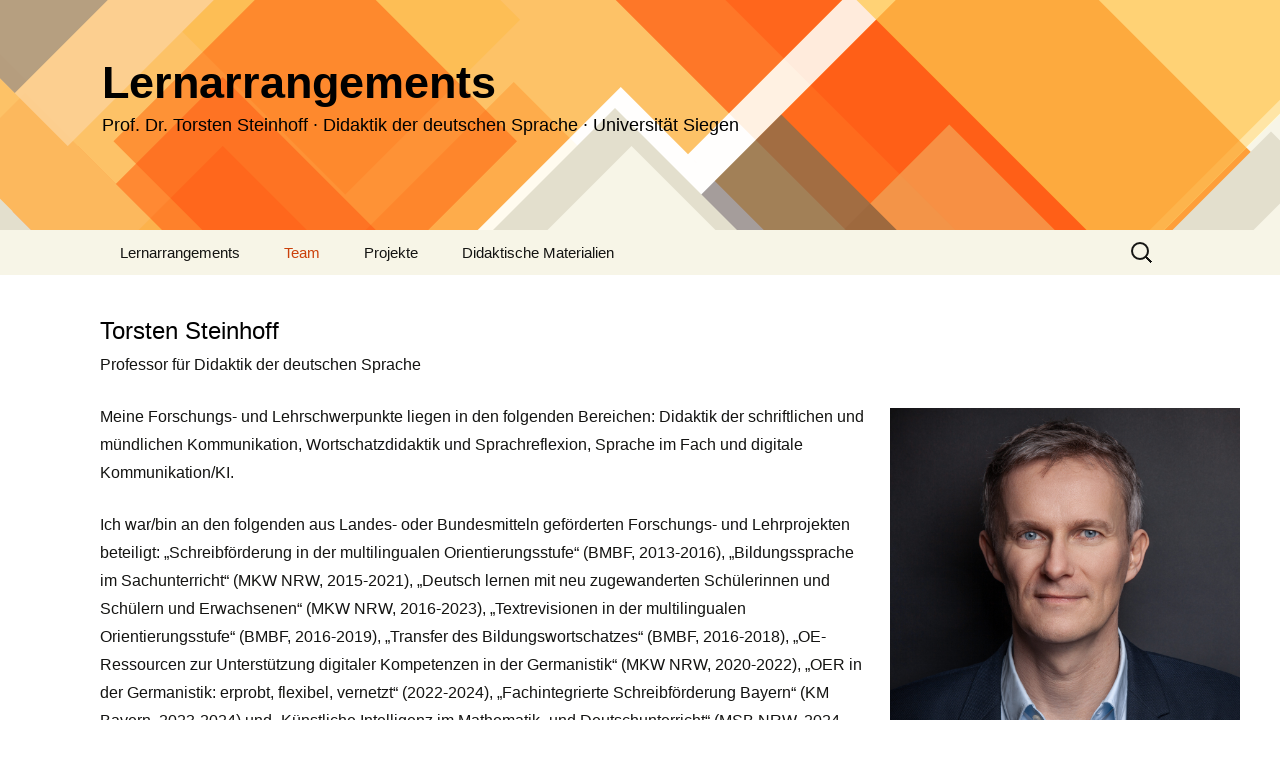

--- FILE ---
content_type: text/html; charset=UTF-8
request_url: https://lernarrangements.de/team/torsten-steinhoff/
body_size: 20650
content:
<!DOCTYPE html>
<html lang="de">
<head>
	<meta charset="UTF-8">
	<meta name="viewport" content="width=device-width, initial-scale=1.0">
	<title>Torsten Steinhoff | Lernarrangements</title>
	<link rel="profile" href="https://gmpg.org/xfn/11">
	<link rel="pingback" href="https://lernarrangements.de/xmlrpc.php">
	<meta name='robots' content='max-image-preview:large' />
	<style>img:is([sizes="auto" i], [sizes^="auto," i]) { contain-intrinsic-size: 3000px 1500px }</style>
	<link rel="alternate" type="application/rss+xml" title="Lernarrangements &raquo; Feed" href="https://lernarrangements.de/feed/" />
<link rel="alternate" type="application/rss+xml" title="Lernarrangements &raquo; Kommentar-Feed" href="https://lernarrangements.de/comments/feed/" />
<link rel='stylesheet' id='wp-block-library-css' href='https://lernarrangements.de/wp-includes/css/dist/block-library/style.min.css?ver=6.8.3' media='all' />
<style id='wp-block-library-theme-inline-css'>
.wp-block-audio :where(figcaption){color:#555;font-size:13px;text-align:center}.is-dark-theme .wp-block-audio :where(figcaption){color:#ffffffa6}.wp-block-audio{margin:0 0 1em}.wp-block-code{border:1px solid #ccc;border-radius:4px;font-family:Menlo,Consolas,monaco,monospace;padding:.8em 1em}.wp-block-embed :where(figcaption){color:#555;font-size:13px;text-align:center}.is-dark-theme .wp-block-embed :where(figcaption){color:#ffffffa6}.wp-block-embed{margin:0 0 1em}.blocks-gallery-caption{color:#555;font-size:13px;text-align:center}.is-dark-theme .blocks-gallery-caption{color:#ffffffa6}:root :where(.wp-block-image figcaption){color:#555;font-size:13px;text-align:center}.is-dark-theme :root :where(.wp-block-image figcaption){color:#ffffffa6}.wp-block-image{margin:0 0 1em}.wp-block-pullquote{border-bottom:4px solid;border-top:4px solid;color:currentColor;margin-bottom:1.75em}.wp-block-pullquote cite,.wp-block-pullquote footer,.wp-block-pullquote__citation{color:currentColor;font-size:.8125em;font-style:normal;text-transform:uppercase}.wp-block-quote{border-left:.25em solid;margin:0 0 1.75em;padding-left:1em}.wp-block-quote cite,.wp-block-quote footer{color:currentColor;font-size:.8125em;font-style:normal;position:relative}.wp-block-quote:where(.has-text-align-right){border-left:none;border-right:.25em solid;padding-left:0;padding-right:1em}.wp-block-quote:where(.has-text-align-center){border:none;padding-left:0}.wp-block-quote.is-large,.wp-block-quote.is-style-large,.wp-block-quote:where(.is-style-plain){border:none}.wp-block-search .wp-block-search__label{font-weight:700}.wp-block-search__button{border:1px solid #ccc;padding:.375em .625em}:where(.wp-block-group.has-background){padding:1.25em 2.375em}.wp-block-separator.has-css-opacity{opacity:.4}.wp-block-separator{border:none;border-bottom:2px solid;margin-left:auto;margin-right:auto}.wp-block-separator.has-alpha-channel-opacity{opacity:1}.wp-block-separator:not(.is-style-wide):not(.is-style-dots){width:100px}.wp-block-separator.has-background:not(.is-style-dots){border-bottom:none;height:1px}.wp-block-separator.has-background:not(.is-style-wide):not(.is-style-dots){height:2px}.wp-block-table{margin:0 0 1em}.wp-block-table td,.wp-block-table th{word-break:normal}.wp-block-table :where(figcaption){color:#555;font-size:13px;text-align:center}.is-dark-theme .wp-block-table :where(figcaption){color:#ffffffa6}.wp-block-video :where(figcaption){color:#555;font-size:13px;text-align:center}.is-dark-theme .wp-block-video :where(figcaption){color:#ffffffa6}.wp-block-video{margin:0 0 1em}:root :where(.wp-block-template-part.has-background){margin-bottom:0;margin-top:0;padding:1.25em 2.375em}
</style>
<style id='classic-theme-styles-inline-css'>
/*! This file is auto-generated */
.wp-block-button__link{color:#fff;background-color:#32373c;border-radius:9999px;box-shadow:none;text-decoration:none;padding:calc(.667em + 2px) calc(1.333em + 2px);font-size:1.125em}.wp-block-file__button{background:#32373c;color:#fff;text-decoration:none}
</style>
<style id='global-styles-inline-css'>
:root{--wp--preset--aspect-ratio--square: 1;--wp--preset--aspect-ratio--4-3: 4/3;--wp--preset--aspect-ratio--3-4: 3/4;--wp--preset--aspect-ratio--3-2: 3/2;--wp--preset--aspect-ratio--2-3: 2/3;--wp--preset--aspect-ratio--16-9: 16/9;--wp--preset--aspect-ratio--9-16: 9/16;--wp--preset--color--black: #000000;--wp--preset--color--cyan-bluish-gray: #abb8c3;--wp--preset--color--white: #fff;--wp--preset--color--pale-pink: #f78da7;--wp--preset--color--vivid-red: #cf2e2e;--wp--preset--color--luminous-vivid-orange: #ff6900;--wp--preset--color--luminous-vivid-amber: #fcb900;--wp--preset--color--light-green-cyan: #7bdcb5;--wp--preset--color--vivid-green-cyan: #00d084;--wp--preset--color--pale-cyan-blue: #8ed1fc;--wp--preset--color--vivid-cyan-blue: #0693e3;--wp--preset--color--vivid-purple: #9b51e0;--wp--preset--color--dark-gray: #141412;--wp--preset--color--red: #bc360a;--wp--preset--color--medium-orange: #db572f;--wp--preset--color--light-orange: #ea9629;--wp--preset--color--yellow: #fbca3c;--wp--preset--color--dark-brown: #220e10;--wp--preset--color--medium-brown: #722d19;--wp--preset--color--light-brown: #eadaa6;--wp--preset--color--beige: #e8e5ce;--wp--preset--color--off-white: #f7f5e7;--wp--preset--gradient--vivid-cyan-blue-to-vivid-purple: linear-gradient(135deg,rgba(6,147,227,1) 0%,rgb(155,81,224) 100%);--wp--preset--gradient--light-green-cyan-to-vivid-green-cyan: linear-gradient(135deg,rgb(122,220,180) 0%,rgb(0,208,130) 100%);--wp--preset--gradient--luminous-vivid-amber-to-luminous-vivid-orange: linear-gradient(135deg,rgba(252,185,0,1) 0%,rgba(255,105,0,1) 100%);--wp--preset--gradient--luminous-vivid-orange-to-vivid-red: linear-gradient(135deg,rgba(255,105,0,1) 0%,rgb(207,46,46) 100%);--wp--preset--gradient--very-light-gray-to-cyan-bluish-gray: linear-gradient(135deg,rgb(238,238,238) 0%,rgb(169,184,195) 100%);--wp--preset--gradient--cool-to-warm-spectrum: linear-gradient(135deg,rgb(74,234,220) 0%,rgb(151,120,209) 20%,rgb(207,42,186) 40%,rgb(238,44,130) 60%,rgb(251,105,98) 80%,rgb(254,248,76) 100%);--wp--preset--gradient--blush-light-purple: linear-gradient(135deg,rgb(255,206,236) 0%,rgb(152,150,240) 100%);--wp--preset--gradient--blush-bordeaux: linear-gradient(135deg,rgb(254,205,165) 0%,rgb(254,45,45) 50%,rgb(107,0,62) 100%);--wp--preset--gradient--luminous-dusk: linear-gradient(135deg,rgb(255,203,112) 0%,rgb(199,81,192) 50%,rgb(65,88,208) 100%);--wp--preset--gradient--pale-ocean: linear-gradient(135deg,rgb(255,245,203) 0%,rgb(182,227,212) 50%,rgb(51,167,181) 100%);--wp--preset--gradient--electric-grass: linear-gradient(135deg,rgb(202,248,128) 0%,rgb(113,206,126) 100%);--wp--preset--gradient--midnight: linear-gradient(135deg,rgb(2,3,129) 0%,rgb(40,116,252) 100%);--wp--preset--gradient--autumn-brown: linear-gradient(135deg, rgba(226,45,15,1) 0%, rgba(158,25,13,1) 100%);--wp--preset--gradient--sunset-yellow: linear-gradient(135deg, rgba(233,139,41,1) 0%, rgba(238,179,95,1) 100%);--wp--preset--gradient--light-sky: linear-gradient(135deg,rgba(228,228,228,1.0) 0%,rgba(208,225,252,1.0) 100%);--wp--preset--gradient--dark-sky: linear-gradient(135deg,rgba(0,0,0,1.0) 0%,rgba(56,61,69,1.0) 100%);--wp--preset--font-size--small: 13px;--wp--preset--font-size--medium: 20px;--wp--preset--font-size--large: 36px;--wp--preset--font-size--x-large: 42px;--wp--preset--spacing--20: 0.44rem;--wp--preset--spacing--30: 0.67rem;--wp--preset--spacing--40: 1rem;--wp--preset--spacing--50: 1.5rem;--wp--preset--spacing--60: 2.25rem;--wp--preset--spacing--70: 3.38rem;--wp--preset--spacing--80: 5.06rem;--wp--preset--shadow--natural: 6px 6px 9px rgba(0, 0, 0, 0.2);--wp--preset--shadow--deep: 12px 12px 50px rgba(0, 0, 0, 0.4);--wp--preset--shadow--sharp: 6px 6px 0px rgba(0, 0, 0, 0.2);--wp--preset--shadow--outlined: 6px 6px 0px -3px rgba(255, 255, 255, 1), 6px 6px rgba(0, 0, 0, 1);--wp--preset--shadow--crisp: 6px 6px 0px rgba(0, 0, 0, 1);}:where(.is-layout-flex){gap: 0.5em;}:where(.is-layout-grid){gap: 0.5em;}body .is-layout-flex{display: flex;}.is-layout-flex{flex-wrap: wrap;align-items: center;}.is-layout-flex > :is(*, div){margin: 0;}body .is-layout-grid{display: grid;}.is-layout-grid > :is(*, div){margin: 0;}:where(.wp-block-columns.is-layout-flex){gap: 2em;}:where(.wp-block-columns.is-layout-grid){gap: 2em;}:where(.wp-block-post-template.is-layout-flex){gap: 1.25em;}:where(.wp-block-post-template.is-layout-grid){gap: 1.25em;}.has-black-color{color: var(--wp--preset--color--black) !important;}.has-cyan-bluish-gray-color{color: var(--wp--preset--color--cyan-bluish-gray) !important;}.has-white-color{color: var(--wp--preset--color--white) !important;}.has-pale-pink-color{color: var(--wp--preset--color--pale-pink) !important;}.has-vivid-red-color{color: var(--wp--preset--color--vivid-red) !important;}.has-luminous-vivid-orange-color{color: var(--wp--preset--color--luminous-vivid-orange) !important;}.has-luminous-vivid-amber-color{color: var(--wp--preset--color--luminous-vivid-amber) !important;}.has-light-green-cyan-color{color: var(--wp--preset--color--light-green-cyan) !important;}.has-vivid-green-cyan-color{color: var(--wp--preset--color--vivid-green-cyan) !important;}.has-pale-cyan-blue-color{color: var(--wp--preset--color--pale-cyan-blue) !important;}.has-vivid-cyan-blue-color{color: var(--wp--preset--color--vivid-cyan-blue) !important;}.has-vivid-purple-color{color: var(--wp--preset--color--vivid-purple) !important;}.has-black-background-color{background-color: var(--wp--preset--color--black) !important;}.has-cyan-bluish-gray-background-color{background-color: var(--wp--preset--color--cyan-bluish-gray) !important;}.has-white-background-color{background-color: var(--wp--preset--color--white) !important;}.has-pale-pink-background-color{background-color: var(--wp--preset--color--pale-pink) !important;}.has-vivid-red-background-color{background-color: var(--wp--preset--color--vivid-red) !important;}.has-luminous-vivid-orange-background-color{background-color: var(--wp--preset--color--luminous-vivid-orange) !important;}.has-luminous-vivid-amber-background-color{background-color: var(--wp--preset--color--luminous-vivid-amber) !important;}.has-light-green-cyan-background-color{background-color: var(--wp--preset--color--light-green-cyan) !important;}.has-vivid-green-cyan-background-color{background-color: var(--wp--preset--color--vivid-green-cyan) !important;}.has-pale-cyan-blue-background-color{background-color: var(--wp--preset--color--pale-cyan-blue) !important;}.has-vivid-cyan-blue-background-color{background-color: var(--wp--preset--color--vivid-cyan-blue) !important;}.has-vivid-purple-background-color{background-color: var(--wp--preset--color--vivid-purple) !important;}.has-black-border-color{border-color: var(--wp--preset--color--black) !important;}.has-cyan-bluish-gray-border-color{border-color: var(--wp--preset--color--cyan-bluish-gray) !important;}.has-white-border-color{border-color: var(--wp--preset--color--white) !important;}.has-pale-pink-border-color{border-color: var(--wp--preset--color--pale-pink) !important;}.has-vivid-red-border-color{border-color: var(--wp--preset--color--vivid-red) !important;}.has-luminous-vivid-orange-border-color{border-color: var(--wp--preset--color--luminous-vivid-orange) !important;}.has-luminous-vivid-amber-border-color{border-color: var(--wp--preset--color--luminous-vivid-amber) !important;}.has-light-green-cyan-border-color{border-color: var(--wp--preset--color--light-green-cyan) !important;}.has-vivid-green-cyan-border-color{border-color: var(--wp--preset--color--vivid-green-cyan) !important;}.has-pale-cyan-blue-border-color{border-color: var(--wp--preset--color--pale-cyan-blue) !important;}.has-vivid-cyan-blue-border-color{border-color: var(--wp--preset--color--vivid-cyan-blue) !important;}.has-vivid-purple-border-color{border-color: var(--wp--preset--color--vivid-purple) !important;}.has-vivid-cyan-blue-to-vivid-purple-gradient-background{background: var(--wp--preset--gradient--vivid-cyan-blue-to-vivid-purple) !important;}.has-light-green-cyan-to-vivid-green-cyan-gradient-background{background: var(--wp--preset--gradient--light-green-cyan-to-vivid-green-cyan) !important;}.has-luminous-vivid-amber-to-luminous-vivid-orange-gradient-background{background: var(--wp--preset--gradient--luminous-vivid-amber-to-luminous-vivid-orange) !important;}.has-luminous-vivid-orange-to-vivid-red-gradient-background{background: var(--wp--preset--gradient--luminous-vivid-orange-to-vivid-red) !important;}.has-very-light-gray-to-cyan-bluish-gray-gradient-background{background: var(--wp--preset--gradient--very-light-gray-to-cyan-bluish-gray) !important;}.has-cool-to-warm-spectrum-gradient-background{background: var(--wp--preset--gradient--cool-to-warm-spectrum) !important;}.has-blush-light-purple-gradient-background{background: var(--wp--preset--gradient--blush-light-purple) !important;}.has-blush-bordeaux-gradient-background{background: var(--wp--preset--gradient--blush-bordeaux) !important;}.has-luminous-dusk-gradient-background{background: var(--wp--preset--gradient--luminous-dusk) !important;}.has-pale-ocean-gradient-background{background: var(--wp--preset--gradient--pale-ocean) !important;}.has-electric-grass-gradient-background{background: var(--wp--preset--gradient--electric-grass) !important;}.has-midnight-gradient-background{background: var(--wp--preset--gradient--midnight) !important;}.has-small-font-size{font-size: var(--wp--preset--font-size--small) !important;}.has-medium-font-size{font-size: var(--wp--preset--font-size--medium) !important;}.has-large-font-size{font-size: var(--wp--preset--font-size--large) !important;}.has-x-large-font-size{font-size: var(--wp--preset--font-size--x-large) !important;}
:where(.wp-block-post-template.is-layout-flex){gap: 1.25em;}:where(.wp-block-post-template.is-layout-grid){gap: 1.25em;}
:where(.wp-block-columns.is-layout-flex){gap: 2em;}:where(.wp-block-columns.is-layout-grid){gap: 2em;}
:root :where(.wp-block-pullquote){font-size: 1.5em;line-height: 1.6;}
</style>
<link rel='stylesheet' id='twentythirteen-fonts-css' href='https://lernarrangements.de/wp-content/themes/twentythirteen/fonts/source-sans-pro-plus-bitter.css?ver=20230328' media='all' />
<link rel='stylesheet' id='genericons-css' href='https://lernarrangements.de/wp-content/themes/twentythirteen/genericons/genericons.css?ver=20251101' media='all' />
<link rel='stylesheet' id='twentythirteen-style-css' href='https://lernarrangements.de/wp-content/themes/twentythirteen/style.css?ver=20251202' media='all' />
<link rel='stylesheet' id='twentythirteen-block-style-css' href='https://lernarrangements.de/wp-content/themes/twentythirteen/css/blocks.css?ver=20240520' media='all' />
<script defer src="https://lernarrangements.de/wp-includes/js/jquery/jquery.min.js?ver=3.7.1" id="jquery-core-js"></script>
<script defer src="https://lernarrangements.de/wp-includes/js/jquery/jquery-migrate.min.js?ver=3.4.1" id="jquery-migrate-js"></script>
<script src="https://lernarrangements.de/wp-content/cache/autoptimize/99/js/autoptimize_single_6e908633fc918ab2c1977976d736f1c6.js?ver=20250727" id="twentythirteen-script-js" defer data-wp-strategy="defer"></script>
<link rel="https://api.w.org/" href="https://lernarrangements.de/wp-json/" /><link rel="alternate" title="JSON" type="application/json" href="https://lernarrangements.de/wp-json/wp/v2/pages/88" /><link rel="EditURI" type="application/rsd+xml" title="RSD" href="https://lernarrangements.de/xmlrpc.php?rsd" />
<meta name="generator" content="WordPress 6.8.3" />
<link rel="canonical" href="https://lernarrangements.de/team/torsten-steinhoff/" />
<link rel='shortlink' href='https://lernarrangements.de/?p=88' />
<link rel="alternate" title="oEmbed (JSON)" type="application/json+oembed" href="https://lernarrangements.de/wp-json/oembed/1.0/embed?url=https%3A%2F%2Flernarrangements.de%2Fteam%2Ftorsten-steinhoff%2F" />
<link rel="alternate" title="oEmbed (XML)" type="text/xml+oembed" href="https://lernarrangements.de/wp-json/oembed/1.0/embed?url=https%3A%2F%2Flernarrangements.de%2Fteam%2Ftorsten-steinhoff%2F&#038;format=xml" />
	<style type="text/css" id="twentythirteen-header-css">
		.site-header {
		background: url(https://lernarrangements.de/wp-content/themes/twentythirteen/images/headers/diamond.png) no-repeat scroll top;
		background-size: 1600px auto;
	}
	@media (max-width: 767px) {
		.site-header {
			background-size: 768px auto;
		}
	}
	@media (max-width: 359px) {
		.site-header {
			background-size: 360px auto;
		}
	}
				.site-title,
		.site-description {
			color: #000000;
		}
		</style>
	<link rel="icon" href="https://lernarrangements.de/files/2020/12/cropped-Bildschirmfoto-2020-12-06-um-18.52.23-32x32.png" sizes="32x32" />
<link rel="icon" href="https://lernarrangements.de/files/2020/12/cropped-Bildschirmfoto-2020-12-06-um-18.52.23-192x192.png" sizes="192x192" />
<link rel="apple-touch-icon" href="https://lernarrangements.de/files/2020/12/cropped-Bildschirmfoto-2020-12-06-um-18.52.23-180x180.png" />
<meta name="msapplication-TileImage" content="https://lernarrangements.de/files/2020/12/cropped-Bildschirmfoto-2020-12-06-um-18.52.23-270x270.png" />
</head>

<body class="wp-singular page-template-default page page-id-88 page-child parent-pageid-29 wp-embed-responsive wp-theme-twentythirteen">
		<div id="page" class="hfeed site">
		<a class="screen-reader-text skip-link" href="#content">
			Zum Inhalt springen		</a>
		<header id="masthead" class="site-header">
						<a class="home-link" href="https://lernarrangements.de/" rel="home" >
									<h1 class="site-title">Lernarrangements</h1>
													<h2 class="site-description">Prof. Dr. Torsten Steinhoff · Didaktik der deutschen Sprache · Universität Siegen</h2>
							</a>

			<div id="navbar" class="navbar">
				<nav id="site-navigation" class="navigation main-navigation">
					<button class="menu-toggle">Menü</button>
					<div class="menu-test_menu_1_oben-container"><ul id="primary-menu" class="nav-menu"><li id="menu-item-874" class="menu-item menu-item-type-post_type menu-item-object-page menu-item-874"><a href="https://lernarrangements.de/lernarrangements/">Lernarrangements</a></li>
<li id="menu-item-605" class="menu-item menu-item-type-post_type menu-item-object-page current-page-ancestor current-menu-ancestor current-menu-parent current-page-parent current_page_parent current_page_ancestor menu-item-has-children menu-item-605"><a href="https://lernarrangements.de/team/">Team</a>
<ul class="sub-menu">
	<li id="menu-item-3431" class="menu-item menu-item-type-post_type menu-item-object-page menu-item-3431"><a href="https://lernarrangements.de/benjamin-baeumer/">Benjamin Bäumer</a></li>
	<li id="menu-item-3254" class="menu-item menu-item-type-post_type menu-item-object-page menu-item-3254"><a href="https://lernarrangements.de/anna-lena-bodora/">Anna-Lena Bodora</a></li>
	<li id="menu-item-2214" class="menu-item menu-item-type-post_type menu-item-object-page menu-item-2214"><a href="https://lernarrangements.de/team/eva-bordin/">Eva Bordin</a></li>
	<li id="menu-item-795" class="menu-item menu-item-type-post_type menu-item-object-page menu-item-795"><a href="https://lernarrangements.de/team/irene-corvacho-del-toro/">Irene Corvacho del Toro</a></li>
	<li id="menu-item-1677" class="menu-item menu-item-type-post_type menu-item-object-page menu-item-1677"><a href="https://lernarrangements.de/team/lena-decker/">Lena Decker</a></li>
	<li id="menu-item-610" class="menu-item menu-item-type-post_type menu-item-object-page menu-item-610"><a href="https://lernarrangements.de/team/mareike-fuhlrott/">Mareike Fuhlrott</a></li>
	<li id="menu-item-611" class="menu-item menu-item-type-post_type menu-item-object-page menu-item-611"><a href="https://lernarrangements.de/team/eva-kampschulte/">Eva Kampschulte</a></li>
	<li id="menu-item-3300" class="menu-item menu-item-type-post_type menu-item-object-page menu-item-3300"><a href="https://lernarrangements.de/kerstin-leimbrink/">Kerstin Leimbrink</a></li>
	<li id="menu-item-3203" class="menu-item menu-item-type-post_type menu-item-object-page menu-item-3203"><a href="https://lernarrangements.de/jonas-meir/">Jonas Meir</a></li>
	<li id="menu-item-613" class="menu-item menu-item-type-post_type menu-item-object-page menu-item-613"><a href="https://lernarrangements.de/team/abygail-nolden/">Abygail Nolden</a></li>
	<li id="menu-item-614" class="menu-item menu-item-type-post_type menu-item-object-page menu-item-614"><a href="https://lernarrangements.de/team/verena-plath/">Verena Plath</a></li>
	<li id="menu-item-607" class="menu-item menu-item-type-post_type menu-item-object-page current-menu-item page_item page-item-88 current_page_item menu-item-607"><a href="https://lernarrangements.de/team/torsten-steinhoff/" aria-current="page">Torsten Steinhoff</a></li>
</ul>
</li>
<li id="menu-item-606" class="menu-item menu-item-type-post_type menu-item-object-page menu-item-has-children menu-item-606"><a href="https://lernarrangements.de/projekte/">Projekte</a>
<ul class="sub-menu">
	<li id="menu-item-3571" class="menu-item menu-item-type-post_type menu-item-object-page menu-item-3571"><a href="https://lernarrangements.de/ai-empowered-education-adapt-ai/">AI-empowered Education (Adapt-AI)</a></li>
	<li id="menu-item-623" class="menu-item menu-item-type-post_type menu-item-object-page menu-item-623"><a href="https://lernarrangements.de/projekte/bisu/">Bildungssprache im Sachunterricht (BiSu)</a></li>
	<li id="menu-item-2621" class="menu-item menu-item-type-post_type menu-item-object-page menu-item-2621"><a href="https://lernarrangements.de/fachintegrierte-schreibfoerderung-bayern-fisby/">Fachintegrierte Schreibförderung Bayern (FiSBY)</a></li>
	<li id="menu-item-1787" class="menu-item menu-item-type-post_type menu-item-object-page menu-item-1787"><a href="https://lernarrangements.de/projekte/deutsch-fuer-schuelerinnen-und-schueler-mit-zuwanderungsgeschichte-dssz/">Deutsch für Schülerinnen und Schüler mit Zuwanderungsgeschichte (DSSZ)</a></li>
	<li id="menu-item-615" class="menu-item menu-item-type-post_type menu-item-object-page menu-item-615"><a href="https://lernarrangements.de/projekte/dazsi/">Deutsch lernen mit neu zugewanderten Schülerinnen und Schülern und Erwachsenen (DaZSi)</a></li>
	<li id="menu-item-3018" class="menu-item menu-item-type-post_type menu-item-object-page menu-item-3018"><a href="https://lernarrangements.de/digitale-wissenschaftskommunikation-digiwiss/">Digitale Wissenschaftskommunikation (DigiWiss)</a></li>
	<li id="menu-item-2954" class="menu-item menu-item-type-post_type menu-item-object-page menu-item-2954"><a href="https://lernarrangements.de/kuenstliche-intelligenz-im-mathematik-und-deutschunterricht-kimadu/">Künstliche Intelligenz im Mathematik- und Deutschunterricht (KIMADU)</a></li>
	<li id="menu-item-2544" class="menu-item menu-item-type-post_type menu-item-object-page menu-item-2544"><a href="https://lernarrangements.de/projekte/ki-schreibarrangements/">KI-Schreibarrangements (KIS)</a></li>
	<li id="menu-item-618" class="menu-item menu-item-type-post_type menu-item-object-page menu-item-618"><a href="https://lernarrangements.de/projekte/digger/">OE-Ressourcen zur Unterstützung digitaler Kompetenzen in der Germanistik (digGer) &amp; OER in der Germanistik: erprobt, flexibel, vernetzt (digGer|net)</a></li>
	<li id="menu-item-3075" class="menu-item menu-item-type-post_type menu-item-object-page menu-item-3075"><a href="https://lernarrangements.de/projekte/sprache-bildung-nachhaltigkeit/">Sprache – Bildung – Nachhaltigkeit (SBN)</a></li>
	<li id="menu-item-2726" class="menu-item menu-item-type-post_type menu-item-object-page menu-item-2726"><a href="https://lernarrangements.de/projekte/sem/">Sprache, Emotion, Mathematik: Fachintegrierte Sprachförderung zum mathematischen Lernen und zur Emotionsregulation am Übergang Elementarbereich – Primarstufe (SEM)</a></li>
	<li id="menu-item-619" class="menu-item menu-item-type-post_type menu-item-object-page menu-item-619"><a href="https://lernarrangements.de/projekte/simo/">Schreibförderung in der multilingualen Orientierungsstufe (SimO)</a></li>
	<li id="menu-item-624" class="menu-item menu-item-type-post_type menu-item-object-page menu-item-624"><a href="https://lernarrangements.de/projekte/timo/">Textrevisionen in der multilingualen Orientierungsstufe (TimO)</a></li>
	<li id="menu-item-622" class="menu-item menu-item-type-post_type menu-item-object-page menu-item-622"><a href="https://lernarrangements.de/projekte/trabi/">Transfer des Bildungswortschatzes (TraBi)</a></li>
</ul>
</li>
<li id="menu-item-621" class="menu-item menu-item-type-post_type menu-item-object-page menu-item-has-children menu-item-621"><a href="https://lernarrangements.de/unterrichtsmaterial/">Didaktische Materialien</a>
<ul class="sub-menu">
	<li id="menu-item-3327" class="menu-item menu-item-type-post_type menu-item-object-page menu-item-3327"><a href="https://lernarrangements.de/anleitungen-zu-zaubertricks-schreiben-sek-i/">Anleitungen zu Zaubertricks schreiben (Sek. I)</a></li>
	<li id="menu-item-3337" class="menu-item menu-item-type-post_type menu-item-object-page menu-item-3337"><a href="https://lernarrangements.de/argumentationen-mit-ki-schreiben-sek-i/">Argumentationen mit KI schreiben (Sek. I)</a></li>
	<li id="menu-item-3346" class="menu-item menu-item-type-post_type menu-item-object-page menu-item-3346"><a href="https://lernarrangements.de/beschreibungen-zu-superheldinnen-ueberarbeiten-sek-i/">Beschreibungen zu Superheld:innen überarbeiten (Sek. I)</a></li>
	<li id="menu-item-3351" class="menu-item menu-item-type-post_type menu-item-object-page menu-item-3351"><a href="https://lernarrangements.de/in-digitalen-raeumen-schreiben-studium/">In digitalen Räumen schreiben (Studium)</a></li>
</ul>
</li>
</ul></div>					<form role="search" method="get" class="search-form" action="https://lernarrangements.de/">
				<label>
					<span class="screen-reader-text">Suche nach:</span>
					<input type="search" class="search-field" placeholder="Suchen …" value="" name="s" />
				</label>
				<input type="submit" class="search-submit" value="Suchen" />
			</form>				</nav><!-- #site-navigation -->
			</div><!-- #navbar -->
		</header><!-- #masthead -->

		<div id="main" class="site-main">

	<div id="primary" class="content-area">
		<div id="content" class="site-content" role="main">

			
				<article id="post-88" class="post-88 page type-page status-publish hentry">
					<header class="entry-header">
						
						<h1 class="entry-title">Torsten Steinhoff</h1>
					</header><!-- .entry-header -->

					<div class="entry-content">
						<p>Professor für Didaktik der deutschen Sprache</p>
<p style="text-align: left"><img decoding="async" class="alignright wp-image-1685 size-full" src="https://lernarrangements.de/files/2022/12/Porträt-Steinhoff-scaled.jpg" alt="" width="350" /></p>
<p style="text-align: left">Meine Forschungs- und Lehrschwerpunkte liegen in den folgenden Bereichen: Didaktik der schriftlichen und mündlichen Kommunikation, Wortschatzdidaktik und Sprachreflexion, Sprache im Fach und digitale Kommunikation/KI.</p>
<p>Ich war/bin an den folgenden aus Landes- oder Bundesmitteln geförderten Forschungs- und Lehrprojekten beteiligt: „Schreibförderung in der multilingualen Orientierungsstufe“ (BMBF, 2013-2016), „Bildungssprache im Sachunterricht“ (MKW NRW, 2015-2021), „Deutsch lernen mit neu zugewanderten Schülerinnen und Schülern und Erwachsenen&#8220; (MKW NRW, 2016-2023), „Textrevisionen in der multilingualen Orientierungsstufe“ (BMBF, 2016-2019), „Transfer des Bildungswortschatzes“ (BMBF, 2016-2018), „OE-Ressourcen zur Unterstützung digitaler Kompetenzen in der Germanistik“ (MKW NRW, 2020-2022), &#8222;OER in der Germanistik: erprobt, flexibel, vernetzt&#8220; (2022-2024), &#8222;Fachintegrierte Schreibförderung Bayern&#8220; (KM Bayern, 2023-2024) und &#8222;Künstliche Intelligenz im Mathematik- und Deutschunterricht&#8220; (MSB NRW, 2024-2027).</p>
<p>Ich bin Mitglied der Forschungsgruppe <span style="color: #cb410b"><a style="color: #cb410b" href="https://web0.fhnw.ch/plattformen/zl/category/dies/"><span style="color: #cb410b">&#8222;didaktisch-empirische Schreibforschung“</span></a></span> und des <span style="color: #cb410b"><a style="color: #cb410b" href="https://m.symposion-deutschdidaktik.de/home/">Symposions Deutschdidaktik</a></span>.</p>
<p><span style="color: #cb410b"><a style="color: #cb410b" href="https://www.uni-siegen.de/phil/germanistik/mitarbeiter/steinhoff_torsten/index.html"> Universitätswebseite</a></span></p>
<p><span style="color: #cb410b"><a style="color: #cb410b" href="https://scholar.google.com/citations?user=KXAJ8GsAAAAJ&amp;hl">Forschungsprofil bei Google Scholar</a></span></p>
<p><span style="color: #cb410b"><a style="color: #cb410b" href="https://www.researchgate.net/profile/Torsten-Steinhoff">Forschungsprofil bei ResearchGate</a></span></p>
<p></p>
<details style="margin-top: 20px">
<summary data-gramm="false"><strong>Kurzvita</strong></summary>
<p>seit 10.2014<br />
Professor für Didaktik der deutschen Sprache an der Universität Siegen</p>
<p>10.2009–09.2014<br />
Professor für Deutsche Sprache/Sprachvermittlung an der Technischen Universität Dortmund</p>
<p>04.2009–09.2009<br />
Vertretung einer Lehrprofessur für Germanistische Sprachwissenschaft an der Universität Paderborn</p>
<p>02.2002–03.2009<br />
Wissenschaftlicher Mitarbeiter am Lehrstuhl von <a href="https://www.uni-giessen.de/de/fbz/fb05/germanistik/absprache/sprachdidaktik/mitarbeiter/feilke"><span style="color: ##ff6600">Prof. Dr. Helmuth Feilke</span></a> an der Justus-Liebig-Universität Gießen</p>
<p>04.1995–11.2001<br />
Studium der Fächer Deutsch, Geschichte und Philosophie für das Lehramt der Sekundarstufe I und II an der Universität Bielefeld</p>
</details>
<details style="margin-top: 20px">
<summary><strong>Kontakt</strong></summary>
<p>Universität Siegen<br />
Fakultät I<br />
Germanistisches Seminar<br />
Prof. Dr. Torsten Steinhoff<br />
Hölderlinstr. 3<br />
57076 Siegen<br />
Tel.: +49 (0)271 740 2963<br />
E-Mail: steinhoff@germanistik.uni-siegen.de</p>
<p>Sekretariat: Eva Kampschulte<br />
Tel.: +49 (0)271 740 2565<br />
E-Mail: kampschulte@germanistik.uni-siegen.de</p>
</details>
<details style="margin-top: 20px">
<summary><strong>Sprechstunde</strong></summary>
<p><a href="https://www2.phil.uni-siegen.de/sprechstunde/?id=131">Online-Anmeldung</a></p>
</details>
<details style="margin-top: 20px">
<summary><strong>Schriften</strong></summary>
<p><span style="color: #000000"><strong><br />
Monographie</strong></span></p>
<p>Steinhoff, T. (2007). <em>Wissenschaftliche Textkompetenz. Sprachgebrauch und Schreibentwicklung in wissenschaftlichen Texten von Studenten und Experten.</em> Tübingen: Niemeyer.</p>
<p><strong>Herausgeberschriften</strong></p>
<p><a href="https://www.waxmann.com/index.php?eID=download&amp;buchnr=4758"><span style="color: ##ff6600"><span style="color: #cb410b">Lemke, V., Kruse, N., Steinhoff, T. &amp; Sturm, A. (Hrsg.) (2023). <em>Schreibunterricht. Studien und Diskurse zum Verschriften und Vertexten.</em> Münster: Waxmann.</span></span></a></p>
<p><a href="https://dspace.ub.uni-siegen.de/entities/publication/ad0bbda3-a280-4248-bfe0-2f49c9d084c7"><span style="color: ##ff6600"><span style="color: #cb410b">Lehnen, K., Pohl, T., Rezat, S., Steinhoff, T. &amp; Steinseifer, M. (Hrsg.) (2019). <em>Feilke Revisited. 60 Stellenbesuche.</em> Siegen: universi.</span></span></a></p>
<p>Steinhoff, T. (Hrsg.) (2018). Schreibarrangements. <em>Der Deutschunterricht 3.</em></p>
<p>Becker-Mrotzek, M., Grabowski, J. &amp; Steinhoff, T. (Hrsg.) (2017). <em>Forschungshandbuch empirische Schreibdidaktik.</em> Münster: Waxmann.</p>
<p><a href="https://sprachdidaktik.phil-fak.uni-koeln.de/sites/koebes/user_upload/koebes_07_2010.pdf"><span style="color: #cb410b">Pohl, T. &amp; Steinhoff, T. (Hrsg.) (2010): <em>Textformen als Lernformen</em>. Duisburg: Gilles &amp; Francke.</span></a></p>
<p><span style="color: #000000"><strong>Projektberichte</strong></span></p>
<p><a href="https://www.tib.eu/de/suchen/id/TIBKAT:1697823505/">Steinhoff, T. &amp; Marx, N. (2020). <em>Schlussbericht zu dem vom BMBF geförderten Forschungsprojekt „Transfer des Bildungswortschatzes von der Schriftlichkeit in die Mündlichkeit in den Sachfächern der Sekundarstufe I“ („TraBi“).</em></a></p>
<p><a href="https://www.researchgate.net/publication/345711251_Textrevisionen_in_der_multilingualen_Orientierungsstufe">Marx, N. &amp; Steinhoff, T. (2020). <em>Textrevisionen in der multilingualen Orientierungsstufe.</em> </a></p>
<p><a href="https://www.tib.eu/de/suchen/id/TIBKAT:886945909?cHash=522cde4666747a3c14b95f409b82c023">Marx, N. &amp; Steinhoff, T. (2016). <em>Schlussbericht zu dem vom BMBF geförderten Forschungsprojekt „Schreibförderung in der multilingualen Orientierungsstufe. Zur Wirksamkeit des wiederholten Einsatzes unterschiedlich profilierter Revisionsarrangements auf die Textproduktion von Schülerinnen und Schülern der 6. Jahrgangsstufe in Oberschulen, Gesamtschulen und Gymnasien in den Erstsprachen Deutsch und Türkisch und in der Zweitsprache Deutsch“ („SimO“).</em></a></p>
<p><span style="color: #000000"><strong>Unterrichtsmaterial</strong></span></p>
<p><a href="https://lernarrangements.de/files/2025/01/Marx-Steinhoff-2020-Texte-ueberarbeiten.pdf"><span style="color: #cb410b">Reichert, M.-C., Steinhoff, T. &amp; Marx, N. (2020). <em>Texte überarbeiten! Materialien für den Deutsch-, Herkunfts- und Fremdsprachenunterricht in der 5., 6. und 7. Klasse.</em></span></a></p>
<p><span style="color: #000000"><strong>Aufsätze</strong></span></p>
<p><a href="https://library.oapen.org/bitstream/handle/20.500.12657/104475/9783732987962.pdf?sequence=1"><span style="color: #cb410b">Corvacho del Toro, I., Fuhlrott, M. &amp; Steinhoff, T. (2025). Didaktische Agenten. KI als Lehr-/Lernpartnerin im Deutschunterricht im Forschungsprojekt KIMADU. In H.-G. Müller &amp; M. Fürstenberg (Hrsg.), <em>DeutschGPT &#8211; Deutschunterricht im Dialog mit Künstlicher Intelligenz</em> (S. 65-86). Berlin: Frank &amp; Timme.</a></p>
<p><a href="https://xn--leserume-4za.de/wp-content/uploads/2025/06/Bodora-et-al-2025-LR-JG12-H11.pdf"><span style="color: #cb410b">Bodora, A. L., Decker, L., Fuhlrott, M. Nolden, A. &amp; Steinhoff, T. (2025). Wie schreiben Schüler:innen in der 8. Klasse mit ChatGPT? Einblicke in das Design-Based-Research-Projekt <em>KI-Schreibarrangements</em>. <em>Leseräume, 11</em>. 1-4.</a></p>
<p><a href="https://xn--leserume-4za.de/wp-content/uploads/2025/06/Steinhoff-Lehnen-2025-LR-JG12-H11.pdf"><span style="color: #cb410b">Steinhoff, T. &amp; Lehnen, K. (2025). Schreiben mit Künstlicher Intelligenz: Das GPT-Modell (Ghost, Partner, Tutor). <em>Leseräume, 11</em>. 1-14.</a></p>
<p><a href="https://link.springer.com/book/10.1007/978-3-662-69640-8"><span style="color: #cb410b">Steinhoff, T. (2025). Künstliche Intelligenz als Ghostwriter, Writing Tutor und Writing Partner. Zur Modellierung und Förderung von Schreibkompetenzen im Zeichen der Automatisierung und Hybridisierung der Kommunikation am Beispiel des Schreibens mit ChatGPT in der 8. Klasse. In C. Albrecht, J. Brüggemann, T. Kretschmann, A. Krommer &amp; C. Meier (Hrsg.), <em> Personale und funktionale Bildung im Deutschunterricht. Theoretische, empirische und praxisbezogene Perspektiven</em> (S. 85-99). Stuttgart: Metzler.</a></p>
<p>Steinhoff, T. (2024). Macht Künstliche Intelligenz den Schreibunterricht überflüssig? In S. Schicker, M. Akbulut, V. Reinsperger &amp; M. Hendler (Hrsg.), <em>Zusammen:gedacht. Transdisziplinäre Perspektiven auf Literalität und Schreiben in Deutsch im Kontext von Mehrsprachigkeit. Festschrift für Sabine Schmölzer-Eibinger </em> (S. 179-183). Weinheim/Basel: Beltz Juventa.</p>
<p>Riegler, S. &amp; Steinhoff, T. (2024). Sprachliche Bildung. In M. Götz, A. Hartinger, F. Heinzel, J. Kahlert, S. Miller &amp; U. Sandfuchs (Hrsg.), <em>Handbuch Grundschulpädagogik und Grundschuldidaktik </em>(S. 540-549). 5., vollständig überarbeitete und erweiterte Auflage. </em> Bad Heilbrunn: Klinkhardt.</p>
<p><a style="color: #cb410b" href="https://www.biss-sprachbildung.de/wp-content/uploads/2024/06/BiSS-Journal_19.pdf">Steinhoff, T. (2024). ChatGPT: Das Ende des Schreibunterrichts? In <em>BiSS-Journal, 19</em>, 20-23.</a></p>
<p><a style="color: #cb410b" href="https://doi.org/10.1515/9783110744163">Lehnen, K. &amp; Steinhoff, T. (2024). Digitales Lesen und Schreiben. In J. Androutsopoulos &amp; F. Vogel (Hrsg.), <em>Handbuch Sprache und digitale Kommunikation (S. 527-546). </em>Berlin/Boston: de Gruyter.</em></a></p>
<p>Steinhoff, T. (2024). Textprozeduren in Interventionsstudien. Methodische Verfahren und theoretische Fragen am Beispiel dreier Feldexperimente. In S. Rezat, E. Grundler, H. Feilke &amp; S. Schmölzer-Eibinger (Hrsg.), <em>Textprozeduren in Spannungsfeldern </em>(S. 95-114). Tübingen: Stauffenburg.</p>
<p><a href="https://www.waxmann.com/index.php?eID=download&amp;buchnr=4758"><span style="color: ##ff6600"><span style="color: #cb410b">Lemke, V., Kruse, N., Steinhoff, T. &amp; Sturm, A. (2023). Einleitung: Schreibforschung und Schreibunterricht. In V. Lemke, N. Kruse, T. Steinhoff &amp; A. Sturm (Hrsg.), <em>Schreibunterricht. Studien und Diskurse zum Verschriften und Vertexten</em> (S. 9-12). Münster: Waxmann.</span></span></a></p>
<p><a style="color: #cb410b" href="https://www.leseforum.ch/lffl/2023/3/799">Steinhoff, T. (2023). Literalität oder Digitalität? Sowohl als auch! Überlegungen zu einer postdigitalen Deutschdidaktik am Beispiel des Lesens und Schreibens unter besonderer Berücksichtigung Künstlicher Intelligenz.<em> Leseforum, 3</em>(2023), 1-17.</a></p>
<p><a style="color: #cb410b" href="https://www.leseforum.ch/lffl/2023/3/800">Steinhoff, T. (2023). « Littératie papier » ou « littératie numérique » ? Les deux ! Réflexions sur une didactique post-numérique de la langue première par rapport à la lecture et l’écriture, dans le contexte particulier de l’intelligence artificielle. <em>Leseforum, 3</em>(2023), 1-18.</a></p>
<p><a style="color: #cb410b" href="https://www.leseforum.ch/lffl/2023/3/801">Steinhoff, T. (2023). Literacy o digitality? Entrambe! Riflessioni su una didattica postdigitale della lingua di scolarizzazione sull&#8217;esempio della lettura e della scrittura con particolare riguardo all&#8217;intelligenza artificiale <em>Leseforum, 3</em>(2023), 1-17.</a></p>
<p><a style="color: #cb410b" href="https://journals.ub.uni-koeln.de/index.php/midu/article/view/1912">Steinhoff, T. (2023). Der Computer schreibt (mit). Digitales Schreiben mit Word, WhatsApp, ChatGPT &amp; Co. als Koaktivität von Mensch und Maschine. <em> MiDU &#8211; Medien im Deutschunterricht, 5</em>(1), 1–15.</a></p>
<p>Steinhoff, T., Wild, J. &amp; Schilcher, A. (2023). Mit digitalen Medien Lehr- und Lernprozesse planen. In A. Schilcher, K. Finkenzeller, C. Knott, F. Pronold-Günther &amp; J. Wild (Hrsg.), <em>Schritt für Schritt zum guten Deutschunterricht. Praxisbuch für Studium und Referendariat: Strategien und Methoden für professionelle Deutschlehrkräfte.</em> (3. Auflage) (S. 185–201). Hannover: Klett Kallmeyer.</p>
<p>Steinhoff, T. (2022). Wortschatz &#8211; im Zentrum des Deutschunterrichts. In S. Gailberger &amp; F. Wietzke (Hrsg.), <em>Handbuch Kompetenzorientierter Deutschunterricht </em>(S. 13-35). 2., komplett überarbeitete Auflage. Weinheim: Beltz.</p>
<p>Steinhoff, T. (2022). Fokus auf Textprozeduren! Wortschatzarbeit am Beispiel des Argumentierens, Beschreibens und Erklärens. In I. Pohl &amp; W. Ulrich (Hrsg.), <em>Wortschatzarbeit </em>(S. 638-652). 3., aktualisierte und erweiterte Auflage. Baltmannsweiler: Schneider Hohengehren.</p>
<p><a href="https://www.waxmann.com/index.php?eID=download&amp;buchnr=4555">Steinhoff, T. (2022). Die digitale Transformation des Schreibens. In M. Knopp, N. Bulut, K. Hippmann, S. Jambor-Fahlen, M. Linnemann &amp; S. Stephany (Hrsg.), <em>Sprachliche Bildung in der digitalisierten Gesellschaft. Was wir in Zukunft wissen und können müssen</em> (S. 143–159). Münster: Waxmann.</a></p>
<p><a href="https://eldorado.tu-dortmund.de/collections/41906fc0-7204-424f-849f-44e0d3c112ff
">Steinhoff, T. (2021). Didaktische Pfade. In C. Bayrak, A. Frank, J. Heintges &amp; M. Sotkov (Hrsg.), <em> Von Anapher bis Zweitsprache. Facetten kommunikativer Welten. </em>Dortmund: Publisso.</a></p>
<p><a href="https://link.springer.com/article/10.1007/s11618-021-01032-5">Marx, N./Steinhoff, T. (2021). Können einzelsprachliche Interventionen sprachenübergreifende Effekte haben? Wie die schulische Majoritätssprache Herkunftssprachen fördern kann. <em>Zeitschrift für Erziehungswissenschaft, 24, 819-839.</em></a></p>
<p><a href="https://didaktik-deutsch.de/index.php/dideu/article/view/594">Steinhoff, T. (2020). Deutschdidaktische Grundrezepte<em>.</em> <em>Didaktik Deutsch</em>,<em> 48</em>, 8–15.</a></p>
<p>Steinhoff, T., Borgmeier, H., Brosowski, T. &amp; Marx, N. (2020). Förderung des mündlichen bildungssprachlichen Handelns in den Sachfächern der Sekundarstufe I. In C. Titz, S. Weber, H. Wagner, A. Ropeter, S. Geyer &amp; M. Hasselhorn (Hrsg.), <em>Sprach- und Schriftsprachförderung wirksam gestalten: Innovative Konzepte und Forschungsimpulse</em> (S. 135–155). Stuttgart: Kohlhammer.<strong> </strong></p>
<p>Steinhoff, T., Wild, J. &amp; Schilcher, A. (2020). Mit digitalen Medien Lehr- und Lernprozesse planen. In A. Schilcher, K. Finkenzeller, C. Knott, F. Pronold-Günther &amp; J. Wild (Hrsg.), <em>Schritt für Schritt zum guten Deutschunterricht. Praxisbuch für Studium und Referendariat: Strategien und Methoden für professionelle Deutschlehrkräfte.</em> (2. Auflage) (S. 185–201). Hannover: Klett Kallmeyer.</p>
<p><a href="https://sprachdidaktik.phil-fak.uni-koeln.de/sites/koebes/user_upload/Festschrift_Gesa_Siebert-Ott_KoeBeS_13_final.pdf">Anskeit, N. &amp; T. Steinhoff (2019). Schreiben und fachliches Lernen im Sachunterricht. In L. Decker &amp; K. Schindler (Hrsg.), <em>Von (Erst- und Zweit-)Spracherwerb bis zu (ein- und mehrsprachigen) Textkompetenzen</em> (S. 63–76)<em>.</em> Duisburg: Gilles &amp; Francke.</a></p>
<p>Marx, N. &amp; Steinhoff, T. (2019). Monolinguale Schreibförderung mit bilingualem Lernpotenzial. <em>Fremdsprache Deutsch, 60</em>, 9–14.</p>
<p>Steinhoff, T. (2019). Konzeptualisierung bildungssprachlicher Kompetenzen. Anregungen aus der pragmatischen und funktionalen Linguistik und Sprachdidaktik. <em>Zeitschrift für Angewandte Linguistik, 71,</em> 327–352.</p>
<p><a href="https://dspace.ub.uni-siegen.de/handle/ubsi/1441">Steinhoff, T. (2019). Spielräume. In K. Lehnen, T. Pohl, S. Rezat &amp; T. Steinhoff (Hrsg.), <em>Feilke Revisited. 60 Stellenbesuche</em> (S. 229–232)<em>.</em> Siegen: universi.</a></p>
<p><a href="https://www.biss-sprachbildung.de/wp-content/uploads/2019/11/biss-projektatlas-entwicklungsprojekte.pdf">Steinhoff, T. &amp; Marx, N. (2019). Transfer des Bildungswortschatzes von der Schriftlichkeit in die Mündlichkeit in den Sachfächern der Sekundarstufe I (TraBi). In BiSS-Trägerkonsortium (Hrsg.), <em>Projektatlas BiSS-Entwicklungsprojekte. Ergebnisse und Empfehlungen</em> (S. 48–55)<em>.</em> Köln: Mercator Institut für Sprachförderung und Deutsch als Zweitsprache.</a></p>
<p>Steinhoff, T. (2018). Schreibarrangements. Impulse für einen lernförderlichen Schreibunterricht. <em>Der Deutschunterricht, 3</em>, 2–10.</p>
<p><a href="https://www.biss-sprachbildung.de/pdf/biss-journal-7-november-2017.pdf">Marx, N. &amp; T. Steinhoff (2017). Das „TraBi“-Projekt: Förderung der mündlichen Bildungssprache in den Sachfächern. <em>BiSS-Journal, 7</em>, 33–35.</a></p>
<p><a href="https://www.waxmann.com/index.php?eID=download&amp;buchnr=3389">Marx, N. &amp; Steinhoff, T. (2017). Schreiben von Schülerinnen und Schülern mit nichtdeutscher Familiensprache. In M. Becker-Mrotzek, H.-J. Roth (Hrsg.), <em>Sprachliche Bildung – Grundlagen und Handlungsfelder</em> (S. 175–185)<em>.</em> Münster: Waxmann.</a></p>
<p>Marx, N. &amp; Steinhoff, T. (2017). Unterrichtsbezogene Interventionen. In M. Becker-Mrotzek, J. Grabowski &amp; T. Steinhoff (Hrsg.), <em>Forschungshandbuch empirische Schreibdidaktik</em> (S. 253–266)<em>.</em> Münster: Waxmann.</p>
<p>Steinhoff, T. (2017). Epistemisches Schreiben. In J. Baurmann, C. Kammler &amp; A. Müller (Hrsg.), <em>Handbuch Deutschunterricht. Theorie und Praxis des Lehrens und Lernens</em> (S. 80–83)<em>.</em> Seelze: Klett Kallmeyer.</p>
<p>Steinhoff, T. (2017). Funktionale Schreibdidaktik. In Y. Ekinci, E. Montanari &amp; L. Selmani (Hrsg.), <em>Grammatik und Variation. Festschrift für Ludger Hoffmann zum 65. Geburtstag</em> (S. 321–332)<em>.</em> Heidelberg: Synchron.</p>
<p>Steinhoff, T., Grabowski, J. &amp; Becker-Mrotzek, M. (2017). Herausforderungen der empirischen Schreibdidaktik. In M. Becker-Mrotzek, J. Grabowski &amp; T. Steinhoff (Hrsg.), <em>Forschungshandbuch empirische Schreibdidaktik</em> (S. 9–24)<em>.</em> Münster: Waxmann.</p>
<p>Steinhoff, T. (2017). Untersuchung von Textkorpora. In M. Becker-Mrotzek, J. Grabowski &amp; T. Steinhoff (Hrsg.), <em>Forschungshandbuch empirische Schreibdidaktik</em> (S. 353–368)<em>.</em> Münster: Waxmann.</p>
<p><a href="https://didaktik-deutsch.de/index.php/dideu/article/view/502">Rüßmann, L., Steinhoff, T., Marx, N., Wenk, A. K. (2016). Schreibförderung durch Sprachförderung? Zur Wirksamkeit sprachlich profilierter Schreibarrangements in der mehrsprachigen Sekundarstufe I unterschiedlicher Schulformen. <em>Didaktik Deutsch, 40</em>, 41–59.</a></p>
<p><a href="Förderung bilingualer Schreibfähigkeiten am Beispiel Deutsch – Türkisch">Wenk, A. K., Marx, N., Rüßmann, L. &amp; Steinhoff, T. (2016). Förderung bilingualer Schreibfähigkeiten am Beispiel Deutsch-Türkisch. <em>Zeitschrift für Fremdsprachenforschung, 27</em>(2), 151–179.</a></p>
<p>Neumann, A. &amp; Steinhoff, T. (2015). Schreiben. Unter Mitarbeit von C. Schaubs und A. Stadter. In M. Becker-Mrotzek, M. Kämper-van den Boogart, J. Köster, P. Stanat &amp; G. Gippner (Hrsg.), <em>Bildungsstandards aktuell: Deutsch in der Sekundarstufe II</em> (S. 66–119). Braunschweig: Bildungshaus.</p>
<p>Anskeit, N. &amp; Steinhoff, T. (2014). Schreibarrangements für die Primarstufe. Konzeption eines Promotionsprojekts und erste Ergebnisse zum Gebrauch von Schlüsselprozeduren. In T. Bachmann &amp; H. Feilke (Hrsg.), <em>Werkzeuge des Schreibens. Beiträge zu einer Didaktik der Textprozeduren</em> (S. 129–155)<em>. </em>Stuttgart: Fillibach bei Klett.</p>
<p>Steinhoff, T. (2014). Das Fantasietier-Lexikon. Übungen zum Benennen. In: U. Abraham, J. Baurmann, H. Feilke &amp; C. Kammler (Hrsg.), <em>Durch die Schuljahre 5-6. Ideen und Materialien für alle Kompetenzbereiche</em> (S. 129–137)<em>.</em> Seelze: Friedrich.</p>
<p>Steinhoff, T. (2014). Lernen durch Schreiben. In H. Feilke &amp; T. Pohl (Hrsg.), <em>Schriftlicher Sprachgebrauch – Texte verfassen</em> (S. 331–346)<em>.</em> Baltmannsweiler: Schneider Hohengehren.</p>
<p>Steinhoff, T. (2014). Schriftliches Referieren. In H. Feilke &amp; T. Pohl (Hrsg.), <em>Schriftlicher Sprachgebrauch – Texte verfassen</em> (S. 316–330)<em>.</em> Baltmannsweiler: Schneider Hohengehren.</p>
<p><a href="https://www.villavigoni.eu/publication/wissenschaftliche-textsorten">Steinhoff, T. (2013). Alltägliche Wissenschaftssprache und wissenschaftliche Textprozeduren. Ein Vorschlag zur kulturvergleichenden Untersuchung wissenschaftlicher Texte. In M. Dalmas, M. Foschi Albert &amp; E. Neuland (Hrsg.), <em>Wissenschaftliche Textsorten im Germanistikstudium deutsch-italienisch-französisch kontrastiv. </em><em>Akten der trilateralen Forschungskonferenz 2007-2008</em> (nuova editione) (S. 99–109). Loveno di Menaggio: Villa Vigoni.</a></p>
<p>Steinhoff, T. (2013). Das Fantasietier-Lexikon. Übungen zum Benennen. <em>Praxis Deutsch, 233</em>, 19–27.</p>
<p>Steinhoff, T. (2013). Diskursives Schreiben. Zur Förderung pragmatischer Textkompetenzen am Beispiel öffentlicher Diskurse. In H. Feilke, J. Köster &amp; M. Steinmetz (Hrsg.), <em>Textkompetenzen in der Sekundarstufe II</em> (S. 113–135)<em>. </em>Stuttgart: Fillibach bei Klett.</p>
<p><a href="https://www.villavigoni.eu/publication/wissenschaftliche-textsorten">Steinhoff, T. (2013). Intertextuelle Prozeduren. Aneignungsprobleme und Fördermöglichkeiten. In M. Dalmas, M. Foschi Albert &amp; E. Neuland (Hrsg.), <em>Wissenschaftliche Textsorten im Germanistikstudium deutsch-italienisch französisch kontrastiv. </em><em>Akten der trilateralen Forschungskonferenz 2007-2008 </em>(nuova editione) (S. 169–180). Loveno di Menaggio: Villa Vigoni.</a></p>
<p>Steinhoff, T. (2013). Wortschatz – im Zentrum von Sprachgebrauch und Kompetenzförderung. In S. Gailberger &amp; F. Wietzke (Hrsg.), <em>Handbuch Kompetenzorientierter Deutschunterricht</em> (S. 12–29). Weinheim: Beltz.</p>
<p>Gätje, O., Rezat, S. &amp; Steinhoff, T. (2012). Positionierung. Zur Entwicklung des Gebrauchs modalisierender Prozeduren in argumentativen Texten von Schülern und Studenten. In H. Feilke &amp; K. Lehnen (Hrsg.), <em>Schreib- und Textroutinen. Theorie, Erwerb und didaktisch-mediale Modellierung</em> (S. 125–153)<em>.</em> Frankfurt am Main: Lang.</p>
<p>Steinhoff, T. (2012). Postkonventionalität. Varianten wissenschaftlichen Schreibens. In B.-M. Schuster &amp; D. Tophinke (Hrsg.), <em>Andersschreiben. Formen, Funktionen, Traditionen</em> (S. 91–112)<em>.</em> Berlin: Erich Schmidt.</p>
<p>Sorrentino, D. &amp; Steinhoff, T. (2011). Textwortschatzerwerb im Sprachvergleich. Lexikalisches Lernen deutscher und italienischer Grundschüler am Beispiel schriftlicher Zimmerbeschreibungen. In M. Foschi Albert, M. Hepp &amp; E. Neuland (Hrsg.), <em>Text und Stil im Kulturvergleich. Pisaner Fachtagung 2009 zu interkulturellen Wegen Germanistischer Kooperation </em>(S. 192–214)<em>.</em> München: Iudicium.<strong>            </strong></p>
<p>Steinhoff, T. (2011). Der Guttenberg-Skandal. Unterrichtspraktische Anregungen zum journalistischen und wissenschaftlichen Schreiben. <em>Der Deutschunterricht, 5</em>, 22–33.</p>
<p>Steinhoff, T. (2011). Lexikalisches Lernen. Der Wortschatz als Bindeglied des Deutschunterrichts. <em>Die Grundschulzeitschrift, 244</em>, 4–7.</p>
<p>Steinhoff, T. (2011). Unterrichtsideen zur textorientierten Wortschatzarbeit: Aneignungs- und Gebrauchskontexte lexikalischer Mittel. In I. Pohl &amp; W. Ulrich (Hrsg.), <em>Wortschatzarbeit</em> (S. 577–591)<em>.</em> Baltmannsweiler: Schneider Hohengehren.</p>
<p><a href="https://sprachdidaktik.phil-fak.uni-koeln.de/sites/koebes/user_upload/koebes_07_2010.pdf">Pohl, T. &amp; Steinhoff, T. (2010). Textformen als Lernformen. In: T. Pohl &amp; T. Steinhoff (Hrsg.), <em>Textformen als Lernformen</em> (S. 5–26)<em>.</em> Duisburg: Gilles &amp; Francke.</a></p>
<p><a href="https://sprachdidaktik.phil-fak.uni-koeln.de/sites/koebes/user_upload/koebes_07_2010.pdf">Steinhoff, T. (2010). Differenzierte Schülertextbeurteilung. Entwicklungs-, Prozess- und Situierungsdimension. In T. Pohl &amp; T. Steinhoff (Hrsg.), <em>Textformen als Lernformen</em> (S. 257–280). Duisburg: Gilles &amp; Francke.</a></p>
<p>Steinhoff, T. (2010). Kontexttransposition. Studentisches Schreiben zwischen Journalismus und Wissenschaft. In: P. Klotz, P. Portmann-Tselikas &amp; G. Weidacher (Hrsg.), <em>Kontexte und Texte. Soziokulturelle Konstellationen literalen Handelns</em> (S. 167–181)<em>. </em>Tübingen: Narr.</p>
<p><a href="https://didaktik-deutsch.de/index.php/dideu/article/view/332">Steinhoff, T. (2009). Der Wortschatz als Schaltstelle des schulischen Spracherwerbs. <em>Didaktik Deutsch, 27</em>, 33–52.</a></p>
<p><a href="https://dspace.ub.uni-siegen.de/handle/ubsi/1490">Steinhoff, T. (2009). Wortschatz – eine Schaltstelle für den schulischen Spracherwerb? <em>Siegener Papiere zur Aneignung sprachlicher Strukturformen (SPAsS), 17</em>.</a></p>
<p><a href="http://www.festschrift-gerd-fritz.de/index.php?main=articles">Steinhoff, T. (2008). Kontroversen erkennen, darstellen, kommentieren. In I. Bons, D. Kaltwasser &amp; T. Gloning (Hrsg.), <em>Fest-Platte für Gerd Fritz.</em> Gießen: Justus-Liebig-Universität Gießen (13 Seiten).</a></p>
<p>Steinhoff, T. (2008). Wie viel Öffentlichkeit verträgt das Private? Meinungsbildung zu Online-Netzwerken. <em>Praxis Deutsch, 211</em>, 44–51.</p>
<p>Steinhoff, T. (2007). Zum „ich“-Gebrauch in Wissenschaftstexten. <em>Zeitschrift für germanistische Linguistik, 35</em>(1-2), 1–26.</p>
<p>Feilke, H. &amp; Steinhoff, T. (2003). Zur Modellierung der Entwicklung wissenschaftlicher Schreibfähigkeiten. In K. Ehlich &amp; A. Steets (Hrsg.): <em>Wissenschaftlich schreiben – lehren und lernen </em>(112–128). Berlin: De Gruyter.</p>
<p>Steinhoff, T. (2003). Wie entwickelt sich die wissenschaftliche Textkompetenz? <em>Der Deutschunterricht, 3</em>, 38–47.</p>
<p><span style="color: #000000"><strong>Rezensionen</strong></span></p>
<p><a href="https://didaktik-deutsch.de/index.php/dideu/article/download/396/381/387">Steinhoff, T. (2011). Textsorten: Brücken zur Sprachdidaktik. <em>Didaktik Deutsch, 31</em>, 112–117.</a></p>
<p>Steinhoff, T. (2004). Wissenschaftliches Schreiben – leicht gemacht? <em>Praxis Deutsch, 186</em>, 58–59.</p>
<p><span style="color: #000000"><strong>Berichte</strong></span></p>
<p>Steiner, F. &amp; Steinhoff, T. (2005). Oberfläche und Performanz: Untersuchungen zur Sprache als dynamische Gestalt. Tagungsbericht, Monte Verità (Ascona/Schweiz), 29.März-2.April 2005. <em>Sprachreport, 5</em>, 29–32.</p>
<p>Steinhoff, T. (2005). Mehrsprachigkeit in der Wissenschaftskommunikation. 35. Jahrestagung der Gesellschaft für Angewandte Linguistik (GAL). Bericht von Vorträgen zum Thema „Multilingualismus und Wissenschaft“ (Wuppertal, 23.–25. September 2004). <em>Zeitschrift für germanistische Linguistik, 33</em>, 137–140.</p>
</details>
<details style="margin-top: 20px">
<summary><strong>Vorträge</strong></summary>
<p><strong><br />
Tagungsleitungen</strong></p>
<p>13.3.2025: <em>1. Fachtag des Pilotprojekts &#8222;Künstliche Intelligenz im Mathematik- und Deutschunterricht&#8220; (KIMADU)</em>, Universität Siegen (Team KIMADU)</p>
<p>9.-11.10.2024: <em>Wissenschaftliche Textkommunikation im Zeichen Künstlicher Intelligenz am Beispiel der Linguistik in Deutschland, Frankreich und Italien</em>, Goethe-Universität Frankfurt am Main (mit O. Gätje und K. Lehnen)</p>
<p>21.-23.6.2024: <em>Automatisierung des Schreibens</em>, Sommerschule der Forschungsgruppe &#8222;Didaktisch-empirische Schreibforschung&#8220;, Universität Siegen (mit M. Fuhlrott, E. Kampschulte und A. Nolden)</p>
<p>10.-11.9.2020: <em>SDD-Arbeitstagung Schreiben</em>, online (mit N. Kruse, V. Lemke und A. Sturm)</p>
<p>14.-16.3.2019: <em>Arbeiten zum Schreiben im Fach</em>, Pre-Conference und Strang, Tagung „Sprache in fachlichen Lehr-/Lernprozessen“, Leuphana Universität Lüneburg (mit H. Krabbe)</p>
<p>26.10.2018: <em>Professionalisierung von Lehrkräften für den Unterricht mit neu zugewanderten Schülerinnen und Schülern</em>, Universität Siegen (mit G. Siebert-Ott)</p>
<p>2.-3.3.2018: <em>Produktiver Umgang mit Texten im Fach</em>, Strang, Tagung „Sprache in naturwissenschaftlichen Lehr-/Lernprozessen“, Ruhr-Universität Bochum (mit H. Krabbe)</p>
<p>27.-29.6.2013: <em>Schreiben in der Schule: epistemisch und kommunikativ</em>, Sommerschule der Forscher*innengruppe „didaktisch-empirische Schreibforschung“, Technische Universität Dortmund</p>
<p>16.-20.9.2008: <em>Texte schreiben – Textformen als Lernformen</em>, Sektion, 17. Symposion Deutschdidaktik „Differenz und Entwicklung im Deutschunterricht“, Universität zu Köln (mit T. Pohl)</p>
<p><strong>Einzelvorträge</strong></p>
<p>29.10.2025: <em>Und jetzt? Studentisches akademisches Schreiben in Zeiten von KI</em>, Sprachwissenschaftlich-sprachdidaktisches Kolloquium, Universität Siegen</p>
<p>1.10.2025: <em>Didaktische Agenten</em>, Tagung &#8222;KI in der germanistischen Linguistik und Sprachdidaktik. Anregungen für den DaF-Bereich&#8220;, Università della Calabria</p>
<p>21.6.2025: <em>KI – aber wie? Das Forschungsprojekt &#8222;KI-Schreibarrangements&#8220;</em>, 27. Grazer Tagung Deutsch als Fremd-/Zweitsprache &amp; Sprachdidaktik – Tinte trifft KI – Neue Wege des Schreibens in Wissenschaft, Schule und Beruf, Universität Graz (mit J. Meir)</p>
<p>18.6.2025: <em>Ist KI ein bildendes Organ des Gedanken?</em>, Verabschiedungskolloquium für Helmuth Feilke, Justus-Liebig-Universität Gießen</p>
<p>27.5.2025: <em>Schreiben mit KI</em>, Kolloquium Linguistik und Sprachdidaktik, Universität Duisburg-Essen (mit M. Fuhlrott)</p>
<p>13.3.2025: <em>KI als Lehr-/Lernpartner im Mathematik- und Deutschunterricht</em>, Fachtag des Forschungsprojekts KIMADU, Universität Siegen (mit I. Witzke)</p>
<p>26.11.2024: <em>Large Language Models im Schreibunterricht: theoretisch, empirisch, praxisbezogen</em>, ZfsL Krefeld (mit M. Fuhlrott)</p>
<p>9.10.2024: <em>Künstliche Intelligenz als Partizipand des wissenschaftlichen Schreibens</em>, Tagung „Wissenschaftliche Textkommunikation im Zeichen Künstlicher Intelligenz am Beispiel der Linguistik in Deutschland, Frankreich und Italien“, Goethe-Universität Frankfurt am Main</p>
<p>27.9.2024: <em>Wie kann KI den Deutschunterricht bereichern?</em>, Keynote, Kick-off-Veranstaltung „KIMADU – Künstliche Intelligenz im Mathematik- und Deutschunterricht“, Ministerium für Schule und Bildung des Landes NRW, Düsseldorf</p>
<p>20.9.2024: <em>Postdigitale Deutschdidaktik. Large Language Models zwischen Literalität und Digitalität</em>, Tagung „DeutschGPT 2.0“, Universität Potsdam (mit K. Lehnen)</p>
<p>16.9.2024: <em>Koaktivität. Theoretische Überlegungen zum Schreiben mit Künstlicher Intelligenz</em>, Symposion Deutschdidaktik &#8222;Über/fachliche Deutschdidaktik&#8220;, Johannes Gutenberg-Universität (mit K. Lehnen)</p>
<p>11.9.2024: <em>Künstliche Intelligenz als Ghostwriter, Writing Partner und Writing Tutor. Eine Design-Based-Research-Studie zum argumentativen Schreiben mit ChatGPT in der 8. Klasse</em>, Jahrestagung der Gesellschaft für Angewandte Linguistik, Technische Universität Dresden</p>
<p>22.6.2024: <em>Die KI schreibt (mit). Argumentatives Schreiben mit ChatGPT im Deutschunterricht der 8. Klasse </em>, dieS-Sommerschule &#8222;Automatisierung des Schreibens&#8220;, Universität Siegen (mit A. L. Bodora, M. Fuhlrott und A. Nolden)</p>
<p>30.1.2024: <em>ChatGPT im Schreibunterricht der 8. Klasse</em>, Veranstaltungsreihe &#8222;Digital muss nicht immer kompliziert sein&#8220; des bildungsconnectors:Olpe, online (mit A. L. Bodora und L. Decker)</p>
<p>6.12.2023: <em>ChatGPT &amp; Co. – Digitales Schreiben als Zusammenspiel von Mensch und Maschine</em>, Gastvortrag, Universität Wien (mit K. Lehnen)</p>
<p>4.12.2023: <em>ChatGPT &amp; Co. – Digitales Schreiben als Zusammenspiel von Mensch und Maschine</em>, Gastvortrag, Paris Lodron Universität Salzburg (mit K. Lehnen)</p>
<p>3.11.2023: <em>Schreiben mit ChatGPT in der 8. Klasse</em>, Online-Plausch der AG Medien, online</p>
<p>11. und 14.10.2023: <em>Einführung/Ausblick</em>, Tagung &#8222;Digitale Wissenschaftskommunikation in der germanistischen Forschung und Lehre&#8220;, Université Paul-Valéry Montpellier und Université Toulouse – Jean Jaurès</p>
<p>21.9.2023: <em>Das Medium als Partizipand. Modellierung automatisierter und hybrider Kommunikation am Beispiel des Schreibens</em>, Jahrestagung der Gesellschaft für Angewandte Linguistik, Johannes Gutenberg-Universität Mainz (mit K. Lehnen)</p>
<p>20.9.2023: <em>Kommunikation und sprachliche Bildung als menschlich-maschinelle Koaktivität. Rekonzeptualisierung von Praktiken und Kompetenzen am Beispiel des Lesens und Schreibens</em>, Jahrestagung der Gesellschaft für Angewandte Linguistik, Johannes Gutenberg-Universität Mainz (mit K. Lehnen)</p>
<p>21.07.2023: <em>Schreiben als menschlich-maschinelle Koaktivität. Theoretische und didaktische Aspekte automatisierter Schreibpraktiken</em>, Tagung &#8222;DeutschGPT &#8211; Deutschunterricht in Zeiten von Chatbots und KI&#8220;, Ludwig-Maximilians-Universität München (mit K. Lehnen)</p>
<p>15.06.2023: <em>Spielen und Üben – Ein Rahmenkonzept für schreibdidaktische Lernumgebungen in der Grundschule</em>, dieS-Sommerschule &#8222;Schreiben in der Grundschule&#8220;, Universität zu Köln (mit A. Schilcher)</p>
<p>8.11.2022: <em>Schulbuchaufgaben im Fachunterricht optimieren &#8211; Einblicke in ein laufendes Forschungsprojekt</em>, Ringvorlesung des Zertifikatsprogramms &#8222;Sprachbildung und Deutsch als Fremd- und Zweitsprache&#8220;, Universität Koblenz-Landau (mit M. Fuhlrott)</p>
<p>12.10.2022: <em>Einführende Überlegungen zum Medienbegriff</em>, Tagung &#8222;Wissenschaftskommunikation in Europa zwischen Nähe und Distanz – am Beispiel der deutschen Sprachwissenschaft&#8220;, Università di Pisa</p>
<p>28.9.2022: <em>&#8222;als&#8220; – Begriffsbildung im Studium</em>, 27. Deutscher Germanistentag, Universität Paderborn (mit K. Lehnen)</p>
<p>1.7.2022: <em>Lage und Perspektiven didaktisch-empirischer Schreibforschung</em>, Sommerschule der Forschungsgruppe &#8222;Didaktisch-empirische Schreibforschung&#8220;, Justus-Liebig-Universität Gießen (Schloss Rauischholzhausen) (mit M. Becker-Mrotzek und J. Grabowski)</p>
<p>20.5.2022: <em>Abschied vom Anthropozentrismus? Zur digitalen Transformation des Schreibens</em>, 36. Jahrestagung der AG Medien &#8222;Lesen und Schreiben im digitalen Raum&#8220;, Pädagogische Hochschule Karlsruhe</p>
<p>20.1.2022: <em>Teilnahme am Spontanformat &#8222;Heißer Stuhl&#8220;</em>, Tagung &#8222;Schreibenplus: Mythos Schreibmotivation&#8220;, online </p>
<p>8.11.2021: <em>Transfer der Bildungs- und Fachlexik von der Schriftlichkeit in die Mündlichkeit am Beispiel des Erklärens im Biologie- und Geschichtsunterricht der 8. Klasse</em>, Tagung &#8222;digiGEBF 2021 – Fachunterricht = Sprachunterricht?&#8220;, online </p>
<p>28.9.2021: <em>Deutschdidaktische Grundrezepte</em>, Tagung &#8222;Die Konstruktion stärken&#8220;, Pädagogische Hochschule Weingarten/online </p>
<p>15.9.2021: <em>Neuperspektivierung der Bildungssprache und bildungssprachlicher Kompetenzen</em>, GAL-Jahrestagung, Julius-Maximilians-Universität Würzburg/online </p>
<p>23.3.2021: <em>Textprozeduren in Interventionsstudien</em>, Tagung &#8222;Textprozeduren in Spannungsfeldern&#8220;, Universität Paderborn/online </p>
<p>6.11.2020: <em>Texte sprachen</em><em>ü</em><em>bergreifend </em><em>ü</em><em>berarbeiten</em>, Abschlusstagung des BMBF-Forschungsschwerpunkts „Sprachliche Bildung und Mehrsprachigkeit“, Universität Hamburg/online (mit N. Marx)</p>
<p>25.5.2019: <em>Bildungssprache und bildungssprachliche Kompetenzen. Theorie und Empirie</em>,Tagung „Fischinger Tischgespräche&#8220;, Kloster Fischingen</p>
<p>18.9.2018: <em>Bildungslexik oder Fachlexik? Auswirkungen schriftlicher Lernarrangements auf das m</em><em>ü</em><em>ndliche Erkl</em><em>ä</em><em>ren in den Sachf</em><em>ä</em><em>chern der Sekundarstufe I, 22. </em>Symposion Deutschdidaktik „Professionalität für den Deutschunterricht erforschen und entwickeln&#8220;, Universität Hamburg (mit H. Borgmeier, N. Marx und L.-M. Schmidt)</p>
<p>18.9.2018: <em>Wie gehen Sch</em><em>ü</em><em>lerinnen und Sch</em><em>ü</em><em>ler in der Sekundarstufe I beim Revidieren mit didaktischem Material um? </em>22. Symposion Deutschdidaktik „Professionalität für den Deutschunterricht erforschen und entwickeln“, Universität Hamburg (mit Y. Can, N. Marx und U. Schöllmann)</p>
<p>16.7.2018: <em>Komplexe Gestalt</em>, Laudatio für Arne Wrobel, Pädagogische Hochschule Ludwigsburg</p>
<p>7.3.2018: <em>Bildungssprache oder Fachsprache? Auswirkungen schriftlicher Lernarrange- ments auf Fachvortr</em><em>ä</em><em>ge in den Sachf</em><em>ä</em><em>chern der Sekundarstufe I, </em>Tagung „Sprachliche Bildung in der Einwanderungsgesellschaft – Wie kommen Forschungsergebnisse in die Praxis? Voraussetzungen, Herausforderungen, Beispiele“ des Forschungs- und Entwicklungsprogramms „Bildung durch Sprache und Schrift“ („BiSS“) und der „Koordinationsstelle des Forschungsschwerpunkts „Sprachliche Bildung und Mehrsprachigkeit“ („KoMBi“), Schloss Wahn, Universität zu Köln (mit N. Marx)</p>
<p>12.1.2018: <em>Von der Schriftlichkeit in die M</em><em>ü</em><em>ndlichkeit. Eine Interventionsstudie zum Transfer des bildungssprachlichen Erkl</em><em>ä</em><em>rens in der 8. Jahrgangsstufe. </em>Jahrestreffen der AG Mündlichkeit, Tagungsstätte Hofgeismar</p>
<p>1.12.2017: <em>Transfer des Bildungswortschatzes von der Schriftlichkeit in die M</em><em>ü</em><em>ndlichkeit </em><em>in den Sachf</em><em>ä</em><em>chern der Sekundarstufe I. Eine Interventionsstudie am Beispiel des Erkl</em><em>ä</em><em>rens in der 8. Jahrgangsstufe. </em>Wissenschaftsforum des Forschungs- und Entwicklungsprogramms „Bildung durch Sprache und Schrift“ („BiSS“), Universität zu Köln (mit N. Marx)</p>
<p>19.9.2017: <em>Textrevisionen in der multilingualen Orientierungsstufe, </em>Kick-Off-Meeting zur 2. Förderphase des BMBF-Forschungsschwerpunkts „Sprachliche Bildung und Mehrsprachigkeit&#8220;, Universität Hamburg (mit N. Marx)</p>
<p>29.8.2017: <em>Epistemisches akademisches Schreiben, </em>Tagung „Literalität und Erkenntnis“, Tagungs- und Kulturzentrum Monte Verità, Ascona (mit N. Marx)</p>
<p>22.6.2017: <em>Sprachprofilierte Aufgaben im Deutschunterricht, </em>Ringvorlesung des Projekts „Modulare Schulpraxiseinbindung als Ausgangspunkt zur individuellen Kompetenzentwicklung“ („MoSAiK“), Universität Koblenz-Landau</p>
<p>9.5.2017: <em>Neues Schreiben. </em>Kolloquium „Sprache hoch drei“, Ruhr-Universität Bochum</p>
<p>11.2.2017: <em>Schreibf</em><em>ö</em><em>rderung in der multilingualen Orientierungsstufe</em>, Schwerpunkttagung des BMBF-Forschungsschwerpunkts „Sprachliche Bildung und Mehrsprachigkeit&#8220;, Universität Hamburg (mit N. Marx)</p>
<p>23.2.2016: <em>Zur interlingualen Wirksamkeit von Schreibarrangements in der multilingualen Sekundarstufe I</em>, Mercator-Jahrestagung „Sprachliche Heterogenität: Schul- und Unterrichtsentwicklung konkret“ (mit N. Marx)</p>
<p>13.1.2016: <em>Schreibf</em><em>ö</em><em>rderung in der multilingualen Orientierungsstufe</em>, Sprachwissenschaftlich-sprachdidaktisches Kolloquium, Universität Siegen (mit L. Rüßmann)</p>
<p>6.11.2015: <em>Schreibf</em><em>ö</em><em>rderung in der multilingualen Orientierungsstufe</em>, Zentrum Lesen, Medien, Schrift, Windisch (mit N. Marx)</p>
<p>3.10.2015: <em>Fokus auf Sprache in sprachen</em><em>ü</em><em>bergreifenden Unterrichtskontexten: Linguistisch  basierte Schreibinterventionen und ihr interlinguales Potenzial</em>, 26. DGFF-Kongress „Sprachen lehren“</p>
<p>9.6.2015: <em>Schreibförderung in der multilingualen Orientierungsstufe</em>, Sprachdidaktisches Kolloquium, Universität zu Köln (mit N. Marx)</p>
<p>29.4.2015: Bildungssprachliche Kontexte, Abschieds-/Antrittsvorlesung, Universität Siegen (mit W. Steinig)</p>
<p>20.1.2015: <em>Sprachdidaktik</em>, Ringvorlesung „Sprache und Kommunikation&#8220;, Universität Siegen</p>
<p>10.9.2014: <em>Schreibf</em><em>ö</em><em>rderung in der multilingualen Orientierungsstufe</em>, 20. Symposion Deutschdidaktik „Normen – Erwartungsmuster zwischen Orientierung und Begrenzung“, Universität Basel (mit N. Marx)</p>
<p>5.6.2014: <em>Textprozeduren: Theorie, Entwicklung, F</em><em>ö</em><em>rderung</em>, Tagung „Berufliches Schreiben – Schreiben in Berufen“ des Forums Wissenschaftliches Schreiben, Zürcher Hochschule für Angewandte Wissenschaften, Winterthur</p>
<p>25.2.2014: <em>Schreibf</em><em>ö</em><em>rderung in der multilingualen Orientierungsstufe. </em>Tagung des BMBF-Forschungsschwerpunkts „Sprachliche Bildung und Mehrsprachigkeit“, Universität Hamburg (mit N. Marx)</p>
<p>24.9.2013: <em>Wortschatz im Sprachgebrauch am Beispiel des deskriptiven Schreibens im Kindes- und Erwachsenenalter. </em>Deutscher Germanistentag „Germanistik für das 21. Jahrhundert. Positionierungen des Faches in Forschung, Studium, Schule und Gesellschaft&#8220;, Christian-Albrechts-Universität zu Kiel (mit K. Leimbrink)</p>
<p>25.1.2013: <em>Schreiben, </em>Autor*innentagung, Institut für Qualitätsentwicklung im Bildungswesen, Humboldt-Universität zu Berlin (mit A. Neumann, C. Schaubs und A. Stadter)</p>
<p>15.12.2012: <em>Schreibarrangements in der Primarstufe. </em>Treffen der Forscher*innengruppe „didaktisch-empirische Schreibforschung“, Leuphana Universität Lüneburg (mit N. Anskeit)</p>
<p>25.9.2012: <em>Schreiben. </em>Autor*innentagung, Institut für Qualitätsentwicklung im Bildungswesen, Humboldt-Universität zu Berlin (mit A. Neumann)</p>
<p>17.9.2012: <em>Literale Schl</em><em>ü</em><em>sselprozeduren. Beschreiben und Argumentieren in der Grundschule</em>, 19. Symposion Deutschdidaktik „Sprachlich-literarische Vielfalt wahrnehmen, aufgreifen, fördern“, Universität Augsburg (mit N. Anskeit)</p>
<p>20.6.2012: <em>Schreiben und Lernen, </em>Ringvorlesung „Schreiben“, Technische Universität Dortmund</p>
<p>10.1.2012: <em>Wortschatz – zwischen den Kompetenzen. </em>Linguistisches Kolloquium, Universität Duisburg-Essen</p>
<p>10.9.2010: <em>Jenseits des Common sense. Postkonventionelles wissenschaftliches Schreiben</em>, Tagung „Anders Schreiben/Andersschreiben&#8220;, Universität Paderborn</p>
<p>8.9.2010: <em>Schriftliches Referieren</em>, 18. Symposion Deutschdidaktik „Fachliches Lernen: Gegenstände klären, Kompetenzen entwickeln“, Universität Bremen</p>
<p>20.7.2010: <em>Wissenschaftliches Schreiben – Aneignung und Vermittlung einer </em><em>Schl</em><em>ü</em><em>sselkompetenz. </em>Linguistisches Kolloquium, Technische Universität Dortmund</p>
<p>9.7.2010: <em>„P.S.: Ich habe keine Lust mehr auf die Aufs</em><em>ä</em><em>tze.“ Grenzen und Chancen der kriteria-  len Textbeurteilung am Beispiel der Deskription</em>, Kolloquium für Gerhard Augst, Justus-Liebig-Universität Gießen</p>
<p>23.10.2009: <em>Textwortschatz, </em>Tagung „Texte unter sprachvergleichender und kulturkontrastiver Perspektive“, Università di <em>Pisa</em></p>
<p>17.9.2009: <em>Zur Ontogenese literaler Prozeduren: Modalisierungsprozeduren</em>, 39. GAL-Jahrestagung „Sprachliche Förderung und Weiterbildung – transdisziplinär“ (mit O. Gätje und S. Rezat)</p>
<p>18.9.2008: <em>Am Pol konzeptioneller Schriftlichkeit. Zur Entwicklung wissenschaftlicher Schreibf</em><em>ä</em><em>higkeiten</em>, 17. Symposion Deutschdidaktik „Differenz und Entwicklung im Deutschunterricht“, Universität zu Köln (mit T. Pohl)</p>
<p>27.6.2008: <em>Der Korpusvergleich als Methode zur Untersuchung wissenschaftlicher </em><em>Schreibf</em><em>ä</em><em>higkeiten. </em>Tagung „Aufgabenorientierte und -differenzierte Erfassung von Schreibfähigkeiten“ der Forscher*innengruppe „didaktisch-empirische Schreibforschung“, Fachhochschule Nordwestschweiz, Aarau</p>
<p>10.3.2008: <em>Intertextuelle Prozeduren</em>, Tagung „Wissenschaftliche Textsorten im Germanistikstudium&#8220;, Centro italo-tedesco per il dialogo europeo Villa Vigoni, 10.3., Loveno di Menaggio</p>
<p>27.9.2007: <em>Wie entwickelt sich die wissenschaftliche Schreibkompetenz?</em> 38. Jahrestagung der Gesellschaft für Angewandte Linguistik „Schlüsselqualifikation Sprache“, Universität Hildesheim</p>
<p>2.7.2007: <em>Entwicklung wissenschaftlicher Schreibfähigkeiten</em>, Jahrestagung der European Association for the Teaching of Academic Writing (EATAW) „Teaching Academic Writing across and in the Disciplines&#8220;, Ruhr-Universität Bochum</p>
<p>5.6.2007: <em>Wissenschaftliche Textkompetenz: erwerbs- und kulturbezogene Fragen</em>, Tagung „Schreib- und Formulierungspraxen im Germanistikstudium in Deutschland, Frankreich, Italien&#8220;, Centro italo-tedesco per il dialogo europeo Villa Vigoni, Loveno di Menaggio</p>
<p>14.4.2007: <em>Kontext(kon)fusion in studentischen wissenschaftlichen Texten. </em>Tagung „Die Macht der Kontexte“, Bildungszentrum Kloster Banz, Bad Saffelstein</p>
<p>9.6.2006: <em>Verfasserreferenz in wissenschaftlichen Texten, </em>Tagung „Forum wissenschaftliches Schreiben“, Zürcher Hochschule für Angewandte Wissenschaften, Winterthur</p>
<p>13.10.2005: <em>Zur Problematik der Adressatenorientierung beim wissenschaftlich argumentierenden Schreiben Studierender</em>, Symposion „Argumentieren in Schule und Hochschule“, Pädagogische Hochschule Ludwigsburg</p>
<p>19.11.2004: <em>Verfasserreferenz in wissenschaftlichen Texten. </em>Symposion „Wissenschaftliches Schreiben an der Hochschule“, Pädagogische Hochschule Ludwigsburg</p>
<p>26.2.2004: <em>Fachkontexte erzeugen, </em>Jahrestagung der Deutschen Gesellschaft für Sprachwissenschaft „Linguistik in der Schule“, Johannes Gutenberg-Universität Mainz</p>
<p><strong>Workshops </strong></p>
<p>27.1.2025: <em>Schreiben in Lehre und Prüfungen in Zeiten von KI: Resignation, Modifikation oder Transformation?</em>, Universität Paderborn</p>
<p>27.2.2024: <em>Der Computer schreibt (mit). Risiken und Chancen des Schreibens mit Large Language Models in der Schule</em>, Jahrestagung des Mercator-Instituts für Sprachförderung und Deutsch als Zweitsprache, &#8222;Sprachliche Bildung als gesellschaftlicher Auftrag&#8220;, Universität zu Köln (mit A. L. Bodora)</p>
<p>14.-15.6.2019: <em>Empirische Erforschung von Formulierungen in Sch</em><em>ü</em><em>lertextkorpora. </em>Sommerschule der Forscher*innengruppe „didaktisch-empirische Schreibforschung“, Westfälische Wilhelms-Universität Münster</p>
<p>8.-9.4.2016: <em>Sprachliche Werkzeuge des wissenschaftlichen Schreibens, </em>Zürcher Hochschule für Angewandte Wissenschaften, Winterthur</p>
<p>7.-8.12.2012: <em>Sprachliche Werkzeuge des wissenschaftlichen Schreibens, </em>Zürcher Hochschule für Angewandte Wissenschaften, Winterthur</p>
<p><strong>Lehrerfortbildungen</strong></p>
<p>25.11.2025: <em>Schreibunterricht mit KI</em>, Netzwerktagung Deutsch des NLQ, Walsrode</p>
<p>5.11.2025: <em>Gute Schreibaufgaben – ohne und mit KI</em>, Fachtag der BiSS-Akademie, Kongresszentrum Dortmund</p>
<p>4.7.2025: <em>KI als Lehr-/Lernpartner in den Fächern Deutsch und Mathematik</em>, QUA-LiS – Landesinstitut für Schule, Soest (mit I. Witzke)</p>
<p>5.12.2023: <em>KI-Schreibarrangements entwickeln</em>, Paris Lodron Universität Salzburg (mit K. Lehnen)</p>
<p>14.11.2023: <em>Schreib- und Leseprozesse hybrid gestalten</em>, Fachtagung, Stiftung Bildungspakt Bayern, Bad Brückenau (mit K. Lehnen)</p>
<p>4.11.2020: <em>Lernf</em><em>ö</em><em>rderlicher Schreibunterricht</em>, Thementag Deutsch, Bezirksregierung Düsseldorf, online</p>
<p>28.11.2018: <em>Die geheime Bildungssprache im Schreibunterricht</em>, Programm „Qualität in multilingualen Schulen“ („QUIMS“), Pädagogische Hochschule Zürich</p>
<p>28.11.2018: <em>Situierung und Bildungssprache, </em>Programm „Qualität in multilingualen Schulen“ („QUIMS“), Pädagogische Hochschule Zürich</p>
<p>12.9.2016: <em>Schreiben und Lernen</em>, Gesamtschule Wanne-Eickel, Herne</p>
<p>7.11.2015: <em>Schreibaufgaben im Sprachenunterricht optimieren – im Deutschunterricht, Fremdsprachenunterricht und Herkunftssprachenunterricht, </em>Programm „Qualität in multilingualen Schulen („QUIMS&#8220;), Pädagogische Hochschule Zürich (mit N. Marx)</p>
<p>25.4.2013: <em>Wortschatz – Schl</em><em>ü</em><em>ssel zur Entwicklung und F</em><em>ö</em><em>rderung der Sprachkompetenz, </em>Fachhochschule Nordwestschweiz, Zentrum Lesen, Medien, Schrift, Aarau</p>
<p>27.2.2012: <em>Diagnose und F</em><em>ö</em><em>rderung argumentativer Schreibkompetenzen</em>, Landesinstitut für Lehrerbildung und Schulentwicklung, Hamburg</p>
<p>7.5.2011: <em>Lexikalisches Lernen und Lehren in der Primarstufe</em>, Landesfachtag Deutsch „Deutschunterricht im Kontext von Kompetenzerwerb und -überprüfung“, Christian-Albrechts-Universität zu Kiel</p>
</details>
											</div><!-- .entry-content -->

					<footer class="entry-meta">
											</footer><!-- .entry-meta -->
				</article><!-- #post -->

				
<div id="comments" class="comments-area">

	
	
</div><!-- #comments -->
			
		</div><!-- #content -->
	</div><!-- #primary -->


		</div><!-- #main -->
		<footer id="colophon" class="site-footer">
				<div id="secondary" class="sidebar-container" role="complementary">
		<div class="widget-area">
			<aside id="custom_html-3" class="widget_text widget widget_custom_html"><div class="textwidget custom-html-widget"><a href="https://lernarrangements.de/impressum-datenschutzerklaerung/">Impressum &amp; Datenschutzerklärung</a></div></aside>		</div><!-- .widget-area -->
	</div><!-- #secondary -->

			<div class="site-info">
												<a href="https://de.wordpress.org/" class="imprint">
					Mit Stolz präsentiert von WordPress				</a>
			</div><!-- .site-info -->
		</footer><!-- #colophon -->
	</div><!-- #page -->

	<script type="speculationrules">
{"prefetch":[{"source":"document","where":{"and":[{"href_matches":"\/*"},{"not":{"href_matches":["\/wp-*.php","\/wp-admin\/*","\/files\/*","\/wp-content\/*","\/wp-content\/plugins\/*","\/wp-content\/themes\/twentythirteen\/*","\/*\\?(.+)"]}},{"not":{"selector_matches":"a[rel~=\"nofollow\"]"}},{"not":{"selector_matches":".no-prefetch, .no-prefetch a"}}]},"eagerness":"conservative"}]}
</script>
<link rel='stylesheet' id='so-css-twentythirteen-css' href='https://lernarrangements.de/files/so-css/so-css-twentythirteen.css?ver=1607945560' media='all' />
<script defer src="https://lernarrangements.de/wp-includes/js/imagesloaded.min.js?ver=5.0.0" id="imagesloaded-js"></script>
<script defer src="https://lernarrangements.de/wp-includes/js/masonry.min.js?ver=4.2.2" id="masonry-js"></script>
<script defer src="https://lernarrangements.de/wp-includes/js/jquery/jquery.masonry.min.js?ver=3.1.2b" id="jquery-masonry-js"></script>
</body>
</html>


--- FILE ---
content_type: text/css;charset=UTF-8
request_url: https://lernarrangements.de/files/so-css/so-css-twentythirteen.css?ver=1607945560
body_size: 595
content:
h1 {
  font-size: 24px;
  font-family: "Helvetica";
  font-weight: bolder;
  color: #000;
}

h1.site-title {
  color: #000;
  font-size: 45px;
  font-family: "Helvetica";
  padding-left: 2px;
  padding-top: 60px;
}

.site-header .site-title:hover {
	text-decoration: none;
  color: #000;
}


h2.site-description {
  color: #000;
  font-size: 18px;
  font-weight: normal;
  font-style: normal;
  font-family: "Helvetica";
  padding-left: 2px;
}

body {
  font-family: "Roboto", Helvetica, sans-serif;
  font-size: 16px;
}

.entry-header,
.entry-content,
.entry-summary,
.entry-meta {
  margin: 0 auto;
  max-width: 1080px;
  width: 100%;
}

.nav-menu li:hover > a,
.nav-menu li a:hover,
.nav-menu li:focus > a,
.nav-menu li a:focus {
  background-color: #FFFFFF;
  color: #000;
  font-style: normal; 
}

ul.nav-menu ul a:hover,
.nav-menu ul ul a:hover,
ul.nav-menu ul a:focus,
.nav-menu ul ul a:focus {
  background-color: #FFFFFF;
  color: #000;
}

.site-header .home-link {
  padding: 0 0;
}

.site-footer .sidebar-container {
  background-color: #f7f5e7;
  padding: 0px 0;
}

.site-info {
  display: none;
}

.menu-item {
  background-color: #f7f5e7;
  color: #000;
}

sub-menu {
  color: #000;
}

.sub-menu .menu-item {
  color: #000;
}

ul.nav-menu ul a,
.nav-menu ul ul a {
  color: #000;
  margin: 0;
  width: 200px;
}

.nav-menu .current_page_item > a,
.nav-menu .current_page_ancestor > a,
.nav-menu .current-menu-item > a,
.nav-menu .current-menu-ancestor > a {
	color: #cb410b;
	font-style: normal;
}

/**.main-navigation {
	background-color: #e3dfcd;
}**/

/**.main-navigation {
	background-color: #FFFFFF;
	color: #000;
}**/

table {
 font-size: 16px; 
  line-height: 1.8;
}

.entry-content {
   font-size: 16px; 
  line-height: 1.8;
}